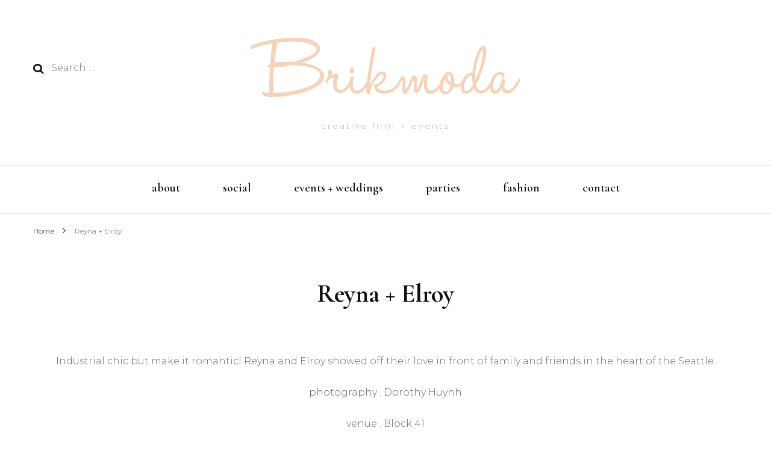

--- FILE ---
content_type: text/html; charset=UTF-8
request_url: https://brikmoda.com/reynaandelroy/
body_size: 12103
content:
    <!DOCTYPE html>
    <html lang="en-US">
    <head itemscope itemtype="http://schema.org/WebSite">
	    <meta charset="UTF-8">
    <meta name="viewport" content="width=device-width, initial-scale=1">
    <link rel="profile" href="http://gmpg.org/xfn/11">
    <title>Reyna + Elroy</title>
<meta name='robots' content='max-image-preview:large' />
	<style>img:is([sizes="auto" i], [sizes^="auto," i]) { contain-intrinsic-size: 3000px 1500px }</style>
	<link rel='dns-prefetch' href='//fonts.googleapis.com' />
<link rel="alternate" type="application/rss+xml" title=" &raquo; Feed" href="https://brikmoda.com/feed/" />
<link rel="alternate" type="application/rss+xml" title=" &raquo; Comments Feed" href="https://brikmoda.com/comments/feed/" />
<script type="text/javascript">
/* <![CDATA[ */
window._wpemojiSettings = {"baseUrl":"https:\/\/s.w.org\/images\/core\/emoji\/16.0.1\/72x72\/","ext":".png","svgUrl":"https:\/\/s.w.org\/images\/core\/emoji\/16.0.1\/svg\/","svgExt":".svg","source":{"concatemoji":"https:\/\/brikmoda.com\/wp-includes\/js\/wp-emoji-release.min.js?ver=6.8.3"}};
/*! This file is auto-generated */
!function(s,n){var o,i,e;function c(e){try{var t={supportTests:e,timestamp:(new Date).valueOf()};sessionStorage.setItem(o,JSON.stringify(t))}catch(e){}}function p(e,t,n){e.clearRect(0,0,e.canvas.width,e.canvas.height),e.fillText(t,0,0);var t=new Uint32Array(e.getImageData(0,0,e.canvas.width,e.canvas.height).data),a=(e.clearRect(0,0,e.canvas.width,e.canvas.height),e.fillText(n,0,0),new Uint32Array(e.getImageData(0,0,e.canvas.width,e.canvas.height).data));return t.every(function(e,t){return e===a[t]})}function u(e,t){e.clearRect(0,0,e.canvas.width,e.canvas.height),e.fillText(t,0,0);for(var n=e.getImageData(16,16,1,1),a=0;a<n.data.length;a++)if(0!==n.data[a])return!1;return!0}function f(e,t,n,a){switch(t){case"flag":return n(e,"\ud83c\udff3\ufe0f\u200d\u26a7\ufe0f","\ud83c\udff3\ufe0f\u200b\u26a7\ufe0f")?!1:!n(e,"\ud83c\udde8\ud83c\uddf6","\ud83c\udde8\u200b\ud83c\uddf6")&&!n(e,"\ud83c\udff4\udb40\udc67\udb40\udc62\udb40\udc65\udb40\udc6e\udb40\udc67\udb40\udc7f","\ud83c\udff4\u200b\udb40\udc67\u200b\udb40\udc62\u200b\udb40\udc65\u200b\udb40\udc6e\u200b\udb40\udc67\u200b\udb40\udc7f");case"emoji":return!a(e,"\ud83e\udedf")}return!1}function g(e,t,n,a){var r="undefined"!=typeof WorkerGlobalScope&&self instanceof WorkerGlobalScope?new OffscreenCanvas(300,150):s.createElement("canvas"),o=r.getContext("2d",{willReadFrequently:!0}),i=(o.textBaseline="top",o.font="600 32px Arial",{});return e.forEach(function(e){i[e]=t(o,e,n,a)}),i}function t(e){var t=s.createElement("script");t.src=e,t.defer=!0,s.head.appendChild(t)}"undefined"!=typeof Promise&&(o="wpEmojiSettingsSupports",i=["flag","emoji"],n.supports={everything:!0,everythingExceptFlag:!0},e=new Promise(function(e){s.addEventListener("DOMContentLoaded",e,{once:!0})}),new Promise(function(t){var n=function(){try{var e=JSON.parse(sessionStorage.getItem(o));if("object"==typeof e&&"number"==typeof e.timestamp&&(new Date).valueOf()<e.timestamp+604800&&"object"==typeof e.supportTests)return e.supportTests}catch(e){}return null}();if(!n){if("undefined"!=typeof Worker&&"undefined"!=typeof OffscreenCanvas&&"undefined"!=typeof URL&&URL.createObjectURL&&"undefined"!=typeof Blob)try{var e="postMessage("+g.toString()+"("+[JSON.stringify(i),f.toString(),p.toString(),u.toString()].join(",")+"));",a=new Blob([e],{type:"text/javascript"}),r=new Worker(URL.createObjectURL(a),{name:"wpTestEmojiSupports"});return void(r.onmessage=function(e){c(n=e.data),r.terminate(),t(n)})}catch(e){}c(n=g(i,f,p,u))}t(n)}).then(function(e){for(var t in e)n.supports[t]=e[t],n.supports.everything=n.supports.everything&&n.supports[t],"flag"!==t&&(n.supports.everythingExceptFlag=n.supports.everythingExceptFlag&&n.supports[t]);n.supports.everythingExceptFlag=n.supports.everythingExceptFlag&&!n.supports.flag,n.DOMReady=!1,n.readyCallback=function(){n.DOMReady=!0}}).then(function(){return e}).then(function(){var e;n.supports.everything||(n.readyCallback(),(e=n.source||{}).concatemoji?t(e.concatemoji):e.wpemoji&&e.twemoji&&(t(e.twemoji),t(e.wpemoji)))}))}((window,document),window._wpemojiSettings);
/* ]]> */
</script>
<style id='wp-emoji-styles-inline-css' type='text/css'>

	img.wp-smiley, img.emoji {
		display: inline !important;
		border: none !important;
		box-shadow: none !important;
		height: 1em !important;
		width: 1em !important;
		margin: 0 0.07em !important;
		vertical-align: -0.1em !important;
		background: none !important;
		padding: 0 !important;
	}
</style>
<link rel='stylesheet' id='wp-block-library-css' href='https://brikmoda.com/wp-includes/css/dist/block-library/style.min.css?ver=6.8.3' type='text/css' media='all' />
<style id='classic-theme-styles-inline-css' type='text/css'>
/*! This file is auto-generated */
.wp-block-button__link{color:#fff;background-color:#32373c;border-radius:9999px;box-shadow:none;text-decoration:none;padding:calc(.667em + 2px) calc(1.333em + 2px);font-size:1.125em}.wp-block-file__button{background:#32373c;color:#fff;text-decoration:none}
</style>
<style id='global-styles-inline-css' type='text/css'>
:root{--wp--preset--aspect-ratio--square: 1;--wp--preset--aspect-ratio--4-3: 4/3;--wp--preset--aspect-ratio--3-4: 3/4;--wp--preset--aspect-ratio--3-2: 3/2;--wp--preset--aspect-ratio--2-3: 2/3;--wp--preset--aspect-ratio--16-9: 16/9;--wp--preset--aspect-ratio--9-16: 9/16;--wp--preset--color--black: #000000;--wp--preset--color--cyan-bluish-gray: #abb8c3;--wp--preset--color--white: #ffffff;--wp--preset--color--pale-pink: #f78da7;--wp--preset--color--vivid-red: #cf2e2e;--wp--preset--color--luminous-vivid-orange: #ff6900;--wp--preset--color--luminous-vivid-amber: #fcb900;--wp--preset--color--light-green-cyan: #7bdcb5;--wp--preset--color--vivid-green-cyan: #00d084;--wp--preset--color--pale-cyan-blue: #8ed1fc;--wp--preset--color--vivid-cyan-blue: #0693e3;--wp--preset--color--vivid-purple: #9b51e0;--wp--preset--gradient--vivid-cyan-blue-to-vivid-purple: linear-gradient(135deg,rgba(6,147,227,1) 0%,rgb(155,81,224) 100%);--wp--preset--gradient--light-green-cyan-to-vivid-green-cyan: linear-gradient(135deg,rgb(122,220,180) 0%,rgb(0,208,130) 100%);--wp--preset--gradient--luminous-vivid-amber-to-luminous-vivid-orange: linear-gradient(135deg,rgba(252,185,0,1) 0%,rgba(255,105,0,1) 100%);--wp--preset--gradient--luminous-vivid-orange-to-vivid-red: linear-gradient(135deg,rgba(255,105,0,1) 0%,rgb(207,46,46) 100%);--wp--preset--gradient--very-light-gray-to-cyan-bluish-gray: linear-gradient(135deg,rgb(238,238,238) 0%,rgb(169,184,195) 100%);--wp--preset--gradient--cool-to-warm-spectrum: linear-gradient(135deg,rgb(74,234,220) 0%,rgb(151,120,209) 20%,rgb(207,42,186) 40%,rgb(238,44,130) 60%,rgb(251,105,98) 80%,rgb(254,248,76) 100%);--wp--preset--gradient--blush-light-purple: linear-gradient(135deg,rgb(255,206,236) 0%,rgb(152,150,240) 100%);--wp--preset--gradient--blush-bordeaux: linear-gradient(135deg,rgb(254,205,165) 0%,rgb(254,45,45) 50%,rgb(107,0,62) 100%);--wp--preset--gradient--luminous-dusk: linear-gradient(135deg,rgb(255,203,112) 0%,rgb(199,81,192) 50%,rgb(65,88,208) 100%);--wp--preset--gradient--pale-ocean: linear-gradient(135deg,rgb(255,245,203) 0%,rgb(182,227,212) 50%,rgb(51,167,181) 100%);--wp--preset--gradient--electric-grass: linear-gradient(135deg,rgb(202,248,128) 0%,rgb(113,206,126) 100%);--wp--preset--gradient--midnight: linear-gradient(135deg,rgb(2,3,129) 0%,rgb(40,116,252) 100%);--wp--preset--font-size--small: 13px;--wp--preset--font-size--medium: 20px;--wp--preset--font-size--large: 36px;--wp--preset--font-size--x-large: 42px;--wp--preset--spacing--20: 0.44rem;--wp--preset--spacing--30: 0.67rem;--wp--preset--spacing--40: 1rem;--wp--preset--spacing--50: 1.5rem;--wp--preset--spacing--60: 2.25rem;--wp--preset--spacing--70: 3.38rem;--wp--preset--spacing--80: 5.06rem;--wp--preset--shadow--natural: 6px 6px 9px rgba(0, 0, 0, 0.2);--wp--preset--shadow--deep: 12px 12px 50px rgba(0, 0, 0, 0.4);--wp--preset--shadow--sharp: 6px 6px 0px rgba(0, 0, 0, 0.2);--wp--preset--shadow--outlined: 6px 6px 0px -3px rgba(255, 255, 255, 1), 6px 6px rgba(0, 0, 0, 1);--wp--preset--shadow--crisp: 6px 6px 0px rgba(0, 0, 0, 1);}:where(.is-layout-flex){gap: 0.5em;}:where(.is-layout-grid){gap: 0.5em;}body .is-layout-flex{display: flex;}.is-layout-flex{flex-wrap: wrap;align-items: center;}.is-layout-flex > :is(*, div){margin: 0;}body .is-layout-grid{display: grid;}.is-layout-grid > :is(*, div){margin: 0;}:where(.wp-block-columns.is-layout-flex){gap: 2em;}:where(.wp-block-columns.is-layout-grid){gap: 2em;}:where(.wp-block-post-template.is-layout-flex){gap: 1.25em;}:where(.wp-block-post-template.is-layout-grid){gap: 1.25em;}.has-black-color{color: var(--wp--preset--color--black) !important;}.has-cyan-bluish-gray-color{color: var(--wp--preset--color--cyan-bluish-gray) !important;}.has-white-color{color: var(--wp--preset--color--white) !important;}.has-pale-pink-color{color: var(--wp--preset--color--pale-pink) !important;}.has-vivid-red-color{color: var(--wp--preset--color--vivid-red) !important;}.has-luminous-vivid-orange-color{color: var(--wp--preset--color--luminous-vivid-orange) !important;}.has-luminous-vivid-amber-color{color: var(--wp--preset--color--luminous-vivid-amber) !important;}.has-light-green-cyan-color{color: var(--wp--preset--color--light-green-cyan) !important;}.has-vivid-green-cyan-color{color: var(--wp--preset--color--vivid-green-cyan) !important;}.has-pale-cyan-blue-color{color: var(--wp--preset--color--pale-cyan-blue) !important;}.has-vivid-cyan-blue-color{color: var(--wp--preset--color--vivid-cyan-blue) !important;}.has-vivid-purple-color{color: var(--wp--preset--color--vivid-purple) !important;}.has-black-background-color{background-color: var(--wp--preset--color--black) !important;}.has-cyan-bluish-gray-background-color{background-color: var(--wp--preset--color--cyan-bluish-gray) !important;}.has-white-background-color{background-color: var(--wp--preset--color--white) !important;}.has-pale-pink-background-color{background-color: var(--wp--preset--color--pale-pink) !important;}.has-vivid-red-background-color{background-color: var(--wp--preset--color--vivid-red) !important;}.has-luminous-vivid-orange-background-color{background-color: var(--wp--preset--color--luminous-vivid-orange) !important;}.has-luminous-vivid-amber-background-color{background-color: var(--wp--preset--color--luminous-vivid-amber) !important;}.has-light-green-cyan-background-color{background-color: var(--wp--preset--color--light-green-cyan) !important;}.has-vivid-green-cyan-background-color{background-color: var(--wp--preset--color--vivid-green-cyan) !important;}.has-pale-cyan-blue-background-color{background-color: var(--wp--preset--color--pale-cyan-blue) !important;}.has-vivid-cyan-blue-background-color{background-color: var(--wp--preset--color--vivid-cyan-blue) !important;}.has-vivid-purple-background-color{background-color: var(--wp--preset--color--vivid-purple) !important;}.has-black-border-color{border-color: var(--wp--preset--color--black) !important;}.has-cyan-bluish-gray-border-color{border-color: var(--wp--preset--color--cyan-bluish-gray) !important;}.has-white-border-color{border-color: var(--wp--preset--color--white) !important;}.has-pale-pink-border-color{border-color: var(--wp--preset--color--pale-pink) !important;}.has-vivid-red-border-color{border-color: var(--wp--preset--color--vivid-red) !important;}.has-luminous-vivid-orange-border-color{border-color: var(--wp--preset--color--luminous-vivid-orange) !important;}.has-luminous-vivid-amber-border-color{border-color: var(--wp--preset--color--luminous-vivid-amber) !important;}.has-light-green-cyan-border-color{border-color: var(--wp--preset--color--light-green-cyan) !important;}.has-vivid-green-cyan-border-color{border-color: var(--wp--preset--color--vivid-green-cyan) !important;}.has-pale-cyan-blue-border-color{border-color: var(--wp--preset--color--pale-cyan-blue) !important;}.has-vivid-cyan-blue-border-color{border-color: var(--wp--preset--color--vivid-cyan-blue) !important;}.has-vivid-purple-border-color{border-color: var(--wp--preset--color--vivid-purple) !important;}.has-vivid-cyan-blue-to-vivid-purple-gradient-background{background: var(--wp--preset--gradient--vivid-cyan-blue-to-vivid-purple) !important;}.has-light-green-cyan-to-vivid-green-cyan-gradient-background{background: var(--wp--preset--gradient--light-green-cyan-to-vivid-green-cyan) !important;}.has-luminous-vivid-amber-to-luminous-vivid-orange-gradient-background{background: var(--wp--preset--gradient--luminous-vivid-amber-to-luminous-vivid-orange) !important;}.has-luminous-vivid-orange-to-vivid-red-gradient-background{background: var(--wp--preset--gradient--luminous-vivid-orange-to-vivid-red) !important;}.has-very-light-gray-to-cyan-bluish-gray-gradient-background{background: var(--wp--preset--gradient--very-light-gray-to-cyan-bluish-gray) !important;}.has-cool-to-warm-spectrum-gradient-background{background: var(--wp--preset--gradient--cool-to-warm-spectrum) !important;}.has-blush-light-purple-gradient-background{background: var(--wp--preset--gradient--blush-light-purple) !important;}.has-blush-bordeaux-gradient-background{background: var(--wp--preset--gradient--blush-bordeaux) !important;}.has-luminous-dusk-gradient-background{background: var(--wp--preset--gradient--luminous-dusk) !important;}.has-pale-ocean-gradient-background{background: var(--wp--preset--gradient--pale-ocean) !important;}.has-electric-grass-gradient-background{background: var(--wp--preset--gradient--electric-grass) !important;}.has-midnight-gradient-background{background: var(--wp--preset--gradient--midnight) !important;}.has-small-font-size{font-size: var(--wp--preset--font-size--small) !important;}.has-medium-font-size{font-size: var(--wp--preset--font-size--medium) !important;}.has-large-font-size{font-size: var(--wp--preset--font-size--large) !important;}.has-x-large-font-size{font-size: var(--wp--preset--font-size--x-large) !important;}
:where(.wp-block-post-template.is-layout-flex){gap: 1.25em;}:where(.wp-block-post-template.is-layout-grid){gap: 1.25em;}
:where(.wp-block-columns.is-layout-flex){gap: 2em;}:where(.wp-block-columns.is-layout-grid){gap: 2em;}
:root :where(.wp-block-pullquote){font-size: 1.5em;line-height: 1.6;}
</style>
<link rel='stylesheet' id='blossomthemes-instagram-feed-css' href='https://brikmoda.com/wp-content/plugins/blossomthemes-instagram-feed/public/css/blossomthemes-instagram-feed-public.css?ver=2.0.5' type='text/css' media='all' />
<link rel='stylesheet' id='magnific-popup-css' href='https://brikmoda.com/wp-content/plugins/blossomthemes-instagram-feed/public/css/magnific-popup.min.css?ver=1.0.0' type='text/css' media='all' />
<link rel='stylesheet' id='wp-components-css' href='https://brikmoda.com/wp-includes/css/dist/components/style.min.css?ver=6.8.3' type='text/css' media='all' />
<link rel='stylesheet' id='godaddy-styles-css' href='https://brikmoda.com/wp-content/mu-plugins/vendor/wpex/godaddy-launch/includes/Dependencies/GoDaddy/Styles/build/latest.css?ver=2.0.2' type='text/css' media='all' />
<link rel='stylesheet' id='owl-carousel-css' href='https://brikmoda.com/wp-content/themes/blossom-fashion/css/owl.carousel.min.css?ver=2.2.1' type='text/css' media='all' />
<link rel='stylesheet' id='animate-css' href='https://brikmoda.com/wp-content/themes/blossom-fashion/css/animate.min.css?ver=3.5.2' type='text/css' media='all' />
<link rel='stylesheet' id='blossom-fashion-google-fonts-css' href='https://fonts.googleapis.com/css?family=Montserrat%3A100%2C200%2C300%2Cregular%2C500%2C600%2C700%2C800%2C900%2C100italic%2C200italic%2C300italic%2Citalic%2C500italic%2C600italic%2C700italic%2C800italic%2C900italic%7CCormorant+Garamond%3A300%2Cregular%2C500%2C600%2C700%2C300italic%2Citalic%2C500italic%2C600italic%2C700italic%7CRufina%3Aregular' type='text/css' media='all' />
<link rel='stylesheet' id='blossom-fashion-style-css' href='https://brikmoda.com/wp-content/themes/blossom-fashion/style.css?ver=1.4.5' type='text/css' media='all' />
<style id='blossom-fashion-style-inline-css' type='text/css'>

     
    .content-newsletter .blossomthemes-email-newsletter-wrapper.bg-img:after,
    .widget_blossomthemes_email_newsletter_widget .blossomthemes-email-newsletter-wrapper:after{
        background: rgba(241, 211, 211, 0.8);
    }
    
    /*Typography*/

    body,
    button,
    input,
    select,
    optgroup,
    textarea{
        font-family : Montserrat;
        font-size   : 16px;        
    }
    
    .site-title{
        font-size   : 120px;
        font-family : Rufina;
        font-weight : 400;
        font-style  : normal;
    }
    
    /*Color Scheme*/
    a,
    .site-header .social-networks li a:hover,
    .site-title a:hover,
    .banner .text-holder .cat-links a:hover,
	.shop-section .shop-slider .item h3 a:hover,
	#primary .post .entry-header .cat-links a:hover,
	#primary .post .entry-header .entry-meta a:hover,
	#primary .post .entry-footer .social-networks li a:hover,
	.widget ul li a:hover,
	.widget_bttk_author_bio .author-bio-socicons ul li a:hover,
	.widget_bttk_popular_post ul li .entry-header .entry-title a:hover,
	.widget_bttk_pro_recent_post ul li .entry-header .entry-title a:hover,
	.widget_bttk_popular_post ul li .entry-header .entry-meta a:hover,
	.widget_bttk_pro_recent_post ul li .entry-header .entry-meta a:hover,
	.bottom-shop-section .bottom-shop-slider .item .product-category a:hover,
	.bottom-shop-section .bottom-shop-slider .item h3 a:hover,
	.instagram-section .header .title a:hover,
	.site-footer .widget ul li a:hover,
	.site-footer .widget_bttk_popular_post ul li .entry-header .entry-title a:hover,
	.site-footer .widget_bttk_pro_recent_post ul li .entry-header .entry-title a:hover,
	.single .single-header .site-title:hover,
	.single .single-header .right .social-share .social-networks li a:hover,
	.comments-area .comment-body .fn a:hover,
	.comments-area .comment-body .comment-metadata a:hover,
	.page-template-contact .contact-details .contact-info-holder .col .icon-holder,
	.page-template-contact .contact-details .contact-info-holder .col .text-holder h3 a:hover,
	.page-template-contact .contact-details .contact-info-holder .col .social-networks li a:hover,
    #secondary .widget_bttk_description_widget .social-profile li a:hover,
    #secondary .widget_bttk_contact_social_links .social-networks li a:hover,
    .site-footer .widget_bttk_contact_social_links .social-networks li a:hover,
    .site-footer .widget_bttk_description_widget .social-profile li a:hover,
    .portfolio-sorting .button:hover,
    .portfolio-sorting .button.is-checked,
    .portfolio-item .portfolio-cat a:hover,
    .entry-header .portfolio-cat a:hover,
    .single-blossom-portfolio .post-navigation .nav-previous a:hover,
	.single-blossom-portfolio .post-navigation .nav-next a:hover, 
	.entry-content a:hover,
	.entry-summary a:hover,
	.page-content a:hover,
	.comment-content a:hover,
	.widget .textwidget a:hover{
		color: #f1d3d3;
	}

	.site-header .tools .cart .number,
	.shop-section .header .title:after,
	.header-two .header-t,
	.header-six .header-t,
	.header-eight .header-t,
	.shop-section .shop-slider .item .product-image .btn-add-to-cart:hover,
	.widget .widget-title:before,
	.widget .widget-title:after,
	.widget_calendar caption,
	.widget_bttk_popular_post .style-two li:after,
	.widget_bttk_popular_post .style-three li:after,
	.widget_bttk_pro_recent_post .style-two li:after,
	.widget_bttk_pro_recent_post .style-three li:after,
	.instagram-section .header .title:before,
	.instagram-section .header .title:after,
	#primary .post .entry-content .pull-left:after,
	#primary .page .entry-content .pull-left:after,
	#primary .post .entry-content .pull-right:after,
	#primary .page .entry-content .pull-right:after,
	.page-template-contact .contact-details .contact-info-holder h2:after,
    .widget_bttk_image_text_widget ul li .btn-readmore:hover,
    #secondary .widget_bttk_icon_text_widget .text-holder .btn-readmore:hover,
    #secondary .widget_blossomtheme_companion_cta_widget .btn-cta:hover,
    #secondary .widget_blossomtheme_featured_page_widget .text-holder .btn-readmore:hover, 
    .widget_tag_cloud .tagcloud a:hover,
    .single #primary .post .entry-footer .tags a:hover,
 	#primary .post .entry-footer .tags a:hover,
 	.error-holder .text-holder .btn-home:hover,
 	.site-footer .widget_tag_cloud .tagcloud a:hover,
 	.site-footer .widget_bttk_author_bio .text-holder .readmore:hover,
 	.main-navigation ul li:after,
 	#primary .post .btn-readmore:hover,
 	.widget_bttk_author_bio .text-holder .readmore:hover,
 	.widget_bttk_image_text_widget ul li .btn-readmore:hover,
	 .widget_tag_cloud .tagcloud a:hover, 
	 .instagram-section .profile-link::before, 
	 .instagram-section .profile-link::after,	 
	 .widget_calendar table tbody td a{
		background: #f1d3d3;
	}
    
    .banner .text-holder .cat-links a,
	#primary .post .entry-header .cat-links a,
	.widget_bttk_popular_post .style-two li .entry-header .cat-links a,
	.widget_bttk_pro_recent_post .style-two li .entry-header .cat-links a,
	.widget_bttk_popular_post .style-three li .entry-header .cat-links a,
	.widget_bttk_pro_recent_post .style-three li .entry-header .cat-links a,
	.page-header span,
	.page-template-contact .top-section .section-header span,
    .portfolio-item .portfolio-cat a,
    .entry-header .portfolio-cat a{
		border-bottom-color: #f1d3d3;
	}

	.banner .text-holder .title a,
	.header-four .main-navigation ul li a,
	.header-four .main-navigation ul ul li a,
	#primary .post .entry-header .entry-title a,
    .portfolio-item .portfolio-img-title a{
		background-image: linear-gradient(180deg, transparent 96%, #f1d3d3 0);
	}

	.widget_bttk_social_links ul li a:hover{
		border-color: #f1d3d3;
	}

	button:hover,
	input[type="button"]:hover,
	input[type="reset"]:hover,
	input[type="submit"]:hover{
		background: #f1d3d3;
		border-color: #f1d3d3;
	}

	#primary .post .btn-readmore:hover{
		background: #f1d3d3;
	}

	@media only screen and (min-width: 1025px){
		.main-navigation ul li:after{
			background: #f1d3d3;
		}
	}

    @media screen and (max-width: 1024px) {
        #toggle-button, 
        .main-navigation ul, 
        .site-header .nav-holder .form-holder .search-form input[type="search"] {
            font-family: Cormorant Garamond;
        }
	}
	
	@media only screen and (max-width:1024px) {
		.mobile-menu ul li a {
			background-image : linear-gradient(180deg, transparent 93%, #f1d3d3 ); 
	   }
	}
    
    /*Typography*/

	.main-navigation ul,
	.banner .text-holder .title,
	.top-section .newsletter .blossomthemes-email-newsletter-wrapper .text-holder h3,
	.shop-section .header .title,
	#primary .post .entry-header .entry-title,
	#primary .post .post-shope-holder .header .title,
	.widget_bttk_author_bio .title-holder,
	.widget_bttk_popular_post ul li .entry-header .entry-title,
	.widget_bttk_pro_recent_post ul li .entry-header .entry-title,
	.widget-area .widget_blossomthemes_email_newsletter_widget .text-holder h3,
	.bottom-shop-section .bottom-shop-slider .item h3,
	.page-title,
	#primary .post .entry-content blockquote,
	#primary .page .entry-content blockquote,
	#primary .post .entry-content .dropcap,
	#primary .page .entry-content .dropcap,
	#primary .post .entry-content .pull-left,
	#primary .page .entry-content .pull-left,
	#primary .post .entry-content .pull-right,
	#primary .page .entry-content .pull-right,
	#primary .post .entry-content h1, 
    #primary .page .entry-content h1, 
    #primary .post .entry-content h2, 
    #primary .page .entry-content h2, 
    #primary .post .entry-content h3, 
    #primary .page .entry-content h3, 
    #primary .post .entry-content h4, 
    #primary .page .entry-content h4, 
    #primary .post .entry-content h5, 
    #primary .page .entry-content h5, 
    #primary .post .entry-content h6, 
    #primary .page .entry-content h6
	.author-section .text-holder .title,
	.single .newsletter .blossomthemes-email-newsletter-wrapper .text-holder h3,
	.related-posts .title, .popular-posts .title,
	.comments-area .comments-title,
	.comments-area .comment-reply-title,
	.single .single-header .title-holder .post-title,
    .portfolio-text-holder .portfolio-img-title,
    .portfolio-holder .entry-header .entry-title,
    .related-portfolio-title, 
    .related-portfolio-title, .search .top-section .search-form input[type="search"], 
    .archive #primary .post-count, .search #primary .post-count, 
    .archive #primary .post .entry-header .entry-title, .archive #primary .blossom-portfolio .entry-title, .search #primary .search-post .entry-header .entry-title, 
    .widget_bttk_posts_category_slider_widget .carousel-title .title, 
    .archive.author .top-section .text-holder .author-title, 
    .search #primary .page .entry-header .entry-title, 
    .error-holder .text-holder h2, 
    .error-holder .recent-posts .title, 
    .error-holder .recent-posts .post .entry-header .entry-title, 
    .site-footer .widget_blossomthemes_email_newsletter_widget .text-holder h3{
		font-family: Cormorant Garamond;
	}
</style>
<script type="text/javascript" src="https://brikmoda.com/wp-includes/js/jquery/jquery.min.js?ver=3.7.1" id="jquery-core-js"></script>
<script type="text/javascript" src="https://brikmoda.com/wp-includes/js/jquery/jquery-migrate.min.js?ver=3.4.1" id="jquery-migrate-js"></script>
<link rel="https://api.w.org/" href="https://brikmoda.com/wp-json/" /><link rel="alternate" title="JSON" type="application/json" href="https://brikmoda.com/wp-json/wp/v2/pages/417" /><link rel="EditURI" type="application/rsd+xml" title="RSD" href="https://brikmoda.com/xmlrpc.php?rsd" />
<meta name="generator" content="WordPress 6.8.3" />
<link rel="canonical" href="https://brikmoda.com/reynaandelroy/" />
<link rel='shortlink' href='https://brikmoda.com/?p=417' />
<link rel="alternate" title="oEmbed (JSON)" type="application/json+oembed" href="https://brikmoda.com/wp-json/oembed/1.0/embed?url=https%3A%2F%2Fbrikmoda.com%2Freynaandelroy%2F" />
<link rel="alternate" title="oEmbed (XML)" type="text/xml+oembed" href="https://brikmoda.com/wp-json/oembed/1.0/embed?url=https%3A%2F%2Fbrikmoda.com%2Freynaandelroy%2F&#038;format=xml" />
<style type="text/css">.recentcomments a{display:inline !important;padding:0 !important;margin:0 !important;}</style></head>

<body class="wp-singular page-template-default page page-id-417 wp-custom-logo wp-theme-blossom-fashion underline full-width" itemscope itemtype="http://schema.org/WebPage">

    <div id="page" class="site"><a aria-label="skip to content" class="skip-link" href="#content">Skip to Content</a>
        <header class="site-header" itemscope itemtype="http://schema.org/WPHeader" itemscope itemtype="http://schema.org/WPHeader">
		<div class="header-holder">
			<div class="header-t">
				<div class="container">
					<div class="row">
						<div class="col">
							<form role="search" method="get" class="search-form" action="https://brikmoda.com/">
				<label>
					<span class="screen-reader-text">Search for:</span>
					<input type="search" class="search-field" placeholder="Search &hellip;" value="" name="s" />
				</label>
				<input type="submit" class="search-submit" value="Search" />
			</form>						</div>
						<div class="col">
							<div class="text-logo" itemscope itemtype="http://schema.org/Organization">
								<a href="https://brikmoda.com/" class="custom-logo-link" rel="home"><img width="789" height="212" src="https://brikmoda.com/wp-content/uploads/2021/02/cropped-bRiKModaLogo-1.jpg" class="custom-logo" alt="" decoding="async" fetchpriority="high" srcset="https://brikmoda.com/wp-content/uploads/2021/02/cropped-bRiKModaLogo-1.jpg 789w, https://brikmoda.com/wp-content/uploads/2021/02/cropped-bRiKModaLogo-1-300x81.jpg 300w, https://brikmoda.com/wp-content/uploads/2021/02/cropped-bRiKModaLogo-1-768x206.jpg 768w" sizes="(max-width: 789px) 100vw, 789px" /></a>
                                    <div class="site-title-wrap">
                                                                             <p class="site-title" itemprop="name"><a href="https://brikmoda.com/" rel="home" itemprop="url"></a></p>
                                                                            <p class="site-description">creative firm + events</p>
                                                                        </div>                                    
							</div>
						</div>
						<div class="col">
							<div class="tools">
															</div>
						</div>
					</div>
				</div>
			</div>
		</div>
		<div class="nav-holder">
			<div class="container">
				<div class="overlay"></div>
    			<button aria-label="primary menu toggle" id="toggle-button" data-toggle-target=".main-menu-modal" data-toggle-body-class="showing-main-menu-modal" aria-expanded="false" data-set-focus=".close-main-nav-toggle">
    				<span></span>
    			</button>
				<nav id="site-navigation" class="main-navigation" itemscope itemtype="http://schema.org/SiteNavigationElement">
                    <div class="primary-menu-list main-menu-modal cover-modal" data-modal-target-string=".main-menu-modal">
                        <button class="btn-close-menu close-main-nav-toggle" data-toggle-target=".main-menu-modal" data-toggle-body-class="showing-main-menu-modal" aria-expanded="false" data-set-focus=".main-menu-modal"><span></span></button>
                        <div class="mobile-menu" aria-label="Mobile">
                			<div class="menu-main-container"><ul id="primary-menu" class="main-menu-modal"><li id="menu-item-40" class="menu-item menu-item-type-post_type menu-item-object-page menu-item-40"><a href="https://brikmoda.com/about-2/">about</a></li>
<li id="menu-item-41" class="menu-item menu-item-type-post_type menu-item-object-page menu-item-41"><a href="https://brikmoda.com/social/">social</a></li>
<li id="menu-item-42" class="menu-item menu-item-type-post_type menu-item-object-page menu-item-42"><a href="https://brikmoda.com/events/">events + weddings</a></li>
<li id="menu-item-43" class="menu-item menu-item-type-post_type menu-item-object-page menu-item-43"><a href="https://brikmoda.com/party/">parties</a></li>
<li id="menu-item-44" class="menu-item menu-item-type-post_type menu-item-object-page menu-item-44"><a href="https://brikmoda.com/fashion/">fashion</a></li>
<li id="menu-item-53" class="menu-item menu-item-type-post_type menu-item-object-page menu-item-53"><a href="https://brikmoda.com/contact-2/">contact</a></li>
</ul></div>                        </div>
                    </div>
        		</nav><!-- #site-navigation -->
                <div class="tools">
					<div class="form-section">
						<button aria-label="search toggle" id="btn-search" data-toggle-target=".search-modal" data-toggle-body-class="showing-search-modal" data-set-focus=".search-modal .search-field" aria-expanded="false"><i class="fa fa-search"></i></button>
                        <div class="form-holder search-modal cover-modal" data-modal-target-string=".search-modal">
                            <div class="header-search-inner-wrap">
                                <form role="search" method="get" class="search-form" action="https://brikmoda.com/">
				<label>
					<span class="screen-reader-text">Search for:</span>
					<input type="search" class="search-field" placeholder="Search &hellip;" value="" name="s" />
				</label>
				<input type="submit" class="search-submit" value="Search" />
			</form>                                <button class="btn-close-form" data-toggle-target=".search-modal" data-toggle-body-class="showing-search-modal" data-set-focus=".search-modal .search-field" aria-expanded="false">
                                    <span></span>
                                </button><!-- .search-toggle -->
                            </div>
                        </div>
					</div>
                    					
				</div>
			</div>
		</div>
	</header>
            <div class="top-bar">
    		<div class="container">
            <div class="breadcrumb-wrapper">
                <div id="crumbs" itemscope itemtype="http://schema.org/BreadcrumbList"> 
                    <span itemprop="itemListElement" itemscope itemtype="http://schema.org/ListItem">
                        <a itemprop="item" href="https://brikmoda.com"><span itemprop="name">Home</span></a>
                        <meta itemprop="position" content="1" />
                        <span class="separator"><span class="separator"><i class="fa fa-angle-right"></i></span></span>
                    </span><span class="current" itemprop="itemListElement" itemscope itemtype="http://schema.org/ListItem"><a itemprop="item" href="https://brikmoda.com/reynaandelroy/"><span itemprop="name">Reyna + Elroy</span></a><meta itemprop="position" content="2" /></span></div></div><!-- .breadcrumb-wrapper -->    		</div>
    	</div>   
        <div id="content" class="site-content">    <div class="container">
            <div class="page-header">
			<h1 class="page-title">Reyna + Elroy</h1>		</div>
        <div class="row">
	<div id="primary" class="content-area">
		<main id="main" class="site-main">

			
<article id="post-417" class="post-417 page type-page status-publish hentry">

	<div class="post-thumbnail"></div>    <div class="entry-content" itemprop="text">
		
<p class="has-text-align-center">Industrial chic but make it romantic!  Reyna and Elroy showed off their love in front of family and friends in the heart of the Seattle. </p>



<p class="has-text-align-center">photography . Dorothy Huynh</p>



<p class="has-text-align-center">venue . Block 41</p>



<p class="has-text-align-center">florals . Urszula Musiol </p>



<p class="has-text-align-center">cake . Delicately Sweet Confections</p>



<figure class="wp-block-image size-large is-resized"><img decoding="async" src="https://brikmoda.com/wp-content/uploads/2021/04/REYNAELROY_WEDDING-198-1.jpg" alt="" class="wp-image-420" width="1450" height="2176" srcset="https://brikmoda.com/wp-content/uploads/2021/04/REYNAELROY_WEDDING-198-1.jpg 640w, https://brikmoda.com/wp-content/uploads/2021/04/REYNAELROY_WEDDING-198-1-200x300.jpg 200w, https://brikmoda.com/wp-content/uploads/2021/04/REYNAELROY_WEDDING-198-1-40x60.jpg 40w" sizes="(max-width: 1450px) 100vw, 1450px" /></figure>



<figure class="wp-block-gallery columns-3 is-cropped wp-block-gallery-1 is-layout-flex wp-block-gallery-is-layout-flex"><ul class="blocks-gallery-grid"><li class="blocks-gallery-item"><figure><img decoding="async" width="640" height="427" src="https://brikmoda.com/wp-content/uploads/2021/04/REYNAELROY_WEDDING-240.jpg" alt="" data-id="423" data-full-url="https://brikmoda.com/wp-content/uploads/2021/04/REYNAELROY_WEDDING-240.jpg" data-link="https://brikmoda.com/?attachment_id=423" class="wp-image-423" srcset="https://brikmoda.com/wp-content/uploads/2021/04/REYNAELROY_WEDDING-240.jpg 640w, https://brikmoda.com/wp-content/uploads/2021/04/REYNAELROY_WEDDING-240-300x200.jpg 300w, https://brikmoda.com/wp-content/uploads/2021/04/REYNAELROY_WEDDING-240-90x60.jpg 90w" sizes="(max-width: 640px) 100vw, 640px" /></figure></li><li class="blocks-gallery-item"><figure><img decoding="async" width="640" height="960" src="https://brikmoda.com/wp-content/uploads/2021/04/REYNAELROY_WEDDING-239.jpg" alt="" data-id="422" data-full-url="https://brikmoda.com/wp-content/uploads/2021/04/REYNAELROY_WEDDING-239.jpg" data-link="https://brikmoda.com/?attachment_id=422" class="wp-image-422" srcset="https://brikmoda.com/wp-content/uploads/2021/04/REYNAELROY_WEDDING-239.jpg 640w, https://brikmoda.com/wp-content/uploads/2021/04/REYNAELROY_WEDDING-239-200x300.jpg 200w, https://brikmoda.com/wp-content/uploads/2021/04/REYNAELROY_WEDDING-239-40x60.jpg 40w" sizes="(max-width: 640px) 100vw, 640px" /></figure></li><li class="blocks-gallery-item"><figure><img loading="lazy" decoding="async" width="640" height="960" src="https://brikmoda.com/wp-content/uploads/2021/04/REYNAELROY_WEDDING-237.jpg" alt="" data-id="421" data-full-url="https://brikmoda.com/wp-content/uploads/2021/04/REYNAELROY_WEDDING-237.jpg" data-link="https://brikmoda.com/?attachment_id=421" class="wp-image-421" srcset="https://brikmoda.com/wp-content/uploads/2021/04/REYNAELROY_WEDDING-237.jpg 640w, https://brikmoda.com/wp-content/uploads/2021/04/REYNAELROY_WEDDING-237-200x300.jpg 200w, https://brikmoda.com/wp-content/uploads/2021/04/REYNAELROY_WEDDING-237-40x60.jpg 40w" sizes="auto, (max-width: 640px) 100vw, 640px" /></figure></li><li class="blocks-gallery-item"><figure><img loading="lazy" decoding="async" width="640" height="960" src="https://brikmoda.com/wp-content/uploads/2021/04/REYNAELROY_WEDDING-647.jpg" alt="" data-id="433" data-full-url="https://brikmoda.com/wp-content/uploads/2021/04/REYNAELROY_WEDDING-647.jpg" data-link="https://brikmoda.com/?attachment_id=433" class="wp-image-433" srcset="https://brikmoda.com/wp-content/uploads/2021/04/REYNAELROY_WEDDING-647.jpg 640w, https://brikmoda.com/wp-content/uploads/2021/04/REYNAELROY_WEDDING-647-200x300.jpg 200w, https://brikmoda.com/wp-content/uploads/2021/04/REYNAELROY_WEDDING-647-40x60.jpg 40w" sizes="auto, (max-width: 640px) 100vw, 640px" /></figure></li></ul></figure>



<figure class="wp-block-gallery aligncenter columns-2 is-cropped wp-block-gallery-2 is-layout-flex wp-block-gallery-is-layout-flex"><ul class="blocks-gallery-grid"><li class="blocks-gallery-item"><figure><img loading="lazy" decoding="async" width="640" height="960" src="https://brikmoda.com/wp-content/uploads/2021/04/REYNAELROY_WEDDING-024-1.jpg" alt="" data-id="517" data-full-url="https://brikmoda.com/wp-content/uploads/2021/04/REYNAELROY_WEDDING-024-1.jpg" data-link="https://brikmoda.com/reynaandelroy/reynaelroy_wedding-024-2/" class="wp-image-517" srcset="https://brikmoda.com/wp-content/uploads/2021/04/REYNAELROY_WEDDING-024-1.jpg 640w, https://brikmoda.com/wp-content/uploads/2021/04/REYNAELROY_WEDDING-024-1-200x300.jpg 200w, https://brikmoda.com/wp-content/uploads/2021/04/REYNAELROY_WEDDING-024-1-40x60.jpg 40w" sizes="auto, (max-width: 640px) 100vw, 640px" /></figure></li><li class="blocks-gallery-item"><figure><img loading="lazy" decoding="async" width="640" height="960" src="https://brikmoda.com/wp-content/uploads/2021/04/REYNAELROY_WEDDING-274.jpg" alt="" data-id="429" data-full-url="https://brikmoda.com/wp-content/uploads/2021/04/REYNAELROY_WEDDING-274.jpg" data-link="https://brikmoda.com/reynaandelroy/reynaelroy_wedding-274/" class="wp-image-429" srcset="https://brikmoda.com/wp-content/uploads/2021/04/REYNAELROY_WEDDING-274.jpg 640w, https://brikmoda.com/wp-content/uploads/2021/04/REYNAELROY_WEDDING-274-200x300.jpg 200w, https://brikmoda.com/wp-content/uploads/2021/04/REYNAELROY_WEDDING-274-40x60.jpg 40w" sizes="auto, (max-width: 640px) 100vw, 640px" /></figure></li><li class="blocks-gallery-item"><figure><img loading="lazy" decoding="async" width="640" height="960" src="https://brikmoda.com/wp-content/uploads/2021/04/REYNAELROY_WEDDING-273.jpg" alt="" data-id="428" data-full-url="https://brikmoda.com/wp-content/uploads/2021/04/REYNAELROY_WEDDING-273.jpg" data-link="https://brikmoda.com/reynaandelroy/reynaelroy_wedding-273/" class="wp-image-428" srcset="https://brikmoda.com/wp-content/uploads/2021/04/REYNAELROY_WEDDING-273.jpg 640w, https://brikmoda.com/wp-content/uploads/2021/04/REYNAELROY_WEDDING-273-200x300.jpg 200w, https://brikmoda.com/wp-content/uploads/2021/04/REYNAELROY_WEDDING-273-40x60.jpg 40w" sizes="auto, (max-width: 640px) 100vw, 640px" /></figure></li><li class="blocks-gallery-item"><figure><img loading="lazy" decoding="async" width="640" height="960" src="https://brikmoda.com/wp-content/uploads/2021/04/REYNAELROY_WEDDING-275.jpg" alt="" data-id="430" data-full-url="https://brikmoda.com/wp-content/uploads/2021/04/REYNAELROY_WEDDING-275.jpg" data-link="https://brikmoda.com/reynaandelroy/reynaelroy_wedding-275/" class="wp-image-430" srcset="https://brikmoda.com/wp-content/uploads/2021/04/REYNAELROY_WEDDING-275.jpg 640w, https://brikmoda.com/wp-content/uploads/2021/04/REYNAELROY_WEDDING-275-200x300.jpg 200w, https://brikmoda.com/wp-content/uploads/2021/04/REYNAELROY_WEDDING-275-40x60.jpg 40w" sizes="auto, (max-width: 640px) 100vw, 640px" /></figure></li><li class="blocks-gallery-item"><figure><img loading="lazy" decoding="async" width="640" height="960" src="https://brikmoda.com/wp-content/uploads/2021/04/REYNAELROY_WEDDING-264.jpg" alt="" data-id="431" data-full-url="https://brikmoda.com/wp-content/uploads/2021/04/REYNAELROY_WEDDING-264.jpg" data-link="https://brikmoda.com/reynaandelroy/reynaelroy_wedding-264/" class="wp-image-431" srcset="https://brikmoda.com/wp-content/uploads/2021/04/REYNAELROY_WEDDING-264.jpg 640w, https://brikmoda.com/wp-content/uploads/2021/04/REYNAELROY_WEDDING-264-200x300.jpg 200w, https://brikmoda.com/wp-content/uploads/2021/04/REYNAELROY_WEDDING-264-40x60.jpg 40w" sizes="auto, (max-width: 640px) 100vw, 640px" /></figure></li></ul></figure>



<figure class="wp-block-image size-large is-resized"><img loading="lazy" decoding="async" src="https://brikmoda.com/wp-content/uploads/2021/04/REYNAELROY_WEDDING-065.jpg" alt="" class="wp-image-494" width="1448" height="967" srcset="https://brikmoda.com/wp-content/uploads/2021/04/REYNAELROY_WEDDING-065.jpg 640w, https://brikmoda.com/wp-content/uploads/2021/04/REYNAELROY_WEDDING-065-300x200.jpg 300w, https://brikmoda.com/wp-content/uploads/2021/04/REYNAELROY_WEDDING-065-90x60.jpg 90w" sizes="auto, (max-width: 1448px) 100vw, 1448px" /></figure>



<figure class="wp-block-gallery columns-2 is-cropped wp-block-gallery-3 is-layout-flex wp-block-gallery-is-layout-flex"><ul class="blocks-gallery-grid"><li class="blocks-gallery-item"><figure><img loading="lazy" decoding="async" width="640" height="960" src="https://brikmoda.com/wp-content/uploads/2021/04/REYNAELROY_WEDDING-043.jpg" alt="" data-id="473" data-full-url="https://brikmoda.com/wp-content/uploads/2021/04/REYNAELROY_WEDDING-043.jpg" data-link="https://brikmoda.com/?attachment_id=473" class="wp-image-473" srcset="https://brikmoda.com/wp-content/uploads/2021/04/REYNAELROY_WEDDING-043.jpg 640w, https://brikmoda.com/wp-content/uploads/2021/04/REYNAELROY_WEDDING-043-200x300.jpg 200w, https://brikmoda.com/wp-content/uploads/2021/04/REYNAELROY_WEDDING-043-40x60.jpg 40w" sizes="auto, (max-width: 640px) 100vw, 640px" /></figure></li><li class="blocks-gallery-item"><figure><img loading="lazy" decoding="async" width="640" height="960" src="https://brikmoda.com/wp-content/uploads/2021/04/REYNAELROY_WEDDING-044.jpg" alt="" data-id="474" data-full-url="https://brikmoda.com/wp-content/uploads/2021/04/REYNAELROY_WEDDING-044.jpg" data-link="https://brikmoda.com/?attachment_id=474" class="wp-image-474" srcset="https://brikmoda.com/wp-content/uploads/2021/04/REYNAELROY_WEDDING-044.jpg 640w, https://brikmoda.com/wp-content/uploads/2021/04/REYNAELROY_WEDDING-044-200x300.jpg 200w, https://brikmoda.com/wp-content/uploads/2021/04/REYNAELROY_WEDDING-044-40x60.jpg 40w" sizes="auto, (max-width: 640px) 100vw, 640px" /></figure></li><li class="blocks-gallery-item"><figure><img loading="lazy" decoding="async" width="640" height="960" src="https://brikmoda.com/wp-content/uploads/2021/04/REYNAELROY_WEDDING-046.jpg" alt="" data-id="475" data-full-url="https://brikmoda.com/wp-content/uploads/2021/04/REYNAELROY_WEDDING-046.jpg" data-link="https://brikmoda.com/?attachment_id=475" class="wp-image-475" srcset="https://brikmoda.com/wp-content/uploads/2021/04/REYNAELROY_WEDDING-046.jpg 640w, https://brikmoda.com/wp-content/uploads/2021/04/REYNAELROY_WEDDING-046-200x300.jpg 200w, https://brikmoda.com/wp-content/uploads/2021/04/REYNAELROY_WEDDING-046-40x60.jpg 40w" sizes="auto, (max-width: 640px) 100vw, 640px" /></figure></li><li class="blocks-gallery-item"><figure><img loading="lazy" decoding="async" width="640" height="960" src="https://brikmoda.com/wp-content/uploads/2021/04/REYNAELROY_WEDDING-047.jpg" alt="" data-id="476" data-full-url="https://brikmoda.com/wp-content/uploads/2021/04/REYNAELROY_WEDDING-047.jpg" data-link="https://brikmoda.com/?attachment_id=476" class="wp-image-476" srcset="https://brikmoda.com/wp-content/uploads/2021/04/REYNAELROY_WEDDING-047.jpg 640w, https://brikmoda.com/wp-content/uploads/2021/04/REYNAELROY_WEDDING-047-200x300.jpg 200w, https://brikmoda.com/wp-content/uploads/2021/04/REYNAELROY_WEDDING-047-40x60.jpg 40w" sizes="auto, (max-width: 640px) 100vw, 640px" /></figure></li></ul></figure>



<figure class="wp-block-image size-large is-resized"><img loading="lazy" decoding="async" src="https://brikmoda.com/wp-content/uploads/2021/04/REYNAELROY_WEDDING-052.jpg" alt="" class="wp-image-481" width="1448" height="967" srcset="https://brikmoda.com/wp-content/uploads/2021/04/REYNAELROY_WEDDING-052.jpg 640w, https://brikmoda.com/wp-content/uploads/2021/04/REYNAELROY_WEDDING-052-300x200.jpg 300w, https://brikmoda.com/wp-content/uploads/2021/04/REYNAELROY_WEDDING-052-90x60.jpg 90w" sizes="auto, (max-width: 1448px) 100vw, 1448px" /></figure>



<figure class="wp-block-image size-large is-resized"><img loading="lazy" decoding="async" src="https://brikmoda.com/wp-content/uploads/2021/04/REYNAELROY_WEDDING-048.jpg" alt="" class="wp-image-477" width="1450" height="2176" srcset="https://brikmoda.com/wp-content/uploads/2021/04/REYNAELROY_WEDDING-048.jpg 640w, https://brikmoda.com/wp-content/uploads/2021/04/REYNAELROY_WEDDING-048-200x300.jpg 200w, https://brikmoda.com/wp-content/uploads/2021/04/REYNAELROY_WEDDING-048-40x60.jpg 40w" sizes="auto, (max-width: 1450px) 100vw, 1450px" /></figure>



<figure class="wp-block-image size-large is-resized"><img loading="lazy" decoding="async" src="https://brikmoda.com/wp-content/uploads/2021/04/REYNAELROY_WEDDING-060.jpg" alt="" class="wp-image-489" width="1448" height="967" srcset="https://brikmoda.com/wp-content/uploads/2021/04/REYNAELROY_WEDDING-060.jpg 640w, https://brikmoda.com/wp-content/uploads/2021/04/REYNAELROY_WEDDING-060-300x200.jpg 300w, https://brikmoda.com/wp-content/uploads/2021/04/REYNAELROY_WEDDING-060-90x60.jpg 90w" sizes="auto, (max-width: 1448px) 100vw, 1448px" /></figure>



<figure class="wp-block-gallery aligncenter columns-2 is-cropped wp-block-gallery-4 is-layout-flex wp-block-gallery-is-layout-flex"><ul class="blocks-gallery-grid"><li class="blocks-gallery-item"><figure><img loading="lazy" decoding="async" width="640" height="960" src="https://brikmoda.com/wp-content/uploads/2021/04/REYNAELROY_WEDDING-059.jpg" alt="" data-id="488" data-full-url="https://brikmoda.com/wp-content/uploads/2021/04/REYNAELROY_WEDDING-059.jpg" data-link="https://brikmoda.com/?attachment_id=488" class="wp-image-488" srcset="https://brikmoda.com/wp-content/uploads/2021/04/REYNAELROY_WEDDING-059.jpg 640w, https://brikmoda.com/wp-content/uploads/2021/04/REYNAELROY_WEDDING-059-200x300.jpg 200w, https://brikmoda.com/wp-content/uploads/2021/04/REYNAELROY_WEDDING-059-40x60.jpg 40w" sizes="auto, (max-width: 640px) 100vw, 640px" /></figure></li><li class="blocks-gallery-item"><figure><img loading="lazy" decoding="async" width="640" height="960" src="https://brikmoda.com/wp-content/uploads/2021/04/REYNAELROY_WEDDING-057.jpg" alt="" data-id="486" data-full-url="https://brikmoda.com/wp-content/uploads/2021/04/REYNAELROY_WEDDING-057.jpg" data-link="https://brikmoda.com/?attachment_id=486" class="wp-image-486" srcset="https://brikmoda.com/wp-content/uploads/2021/04/REYNAELROY_WEDDING-057.jpg 640w, https://brikmoda.com/wp-content/uploads/2021/04/REYNAELROY_WEDDING-057-200x300.jpg 200w, https://brikmoda.com/wp-content/uploads/2021/04/REYNAELROY_WEDDING-057-40x60.jpg 40w" sizes="auto, (max-width: 640px) 100vw, 640px" /></figure></li><li class="blocks-gallery-item"><figure><img loading="lazy" decoding="async" width="640" height="427" src="https://brikmoda.com/wp-content/uploads/2021/04/REYNAELROY_WEDDING-058.jpg" alt="" data-id="487" data-full-url="https://brikmoda.com/wp-content/uploads/2021/04/REYNAELROY_WEDDING-058.jpg" data-link="https://brikmoda.com/?attachment_id=487" class="wp-image-487" srcset="https://brikmoda.com/wp-content/uploads/2021/04/REYNAELROY_WEDDING-058.jpg 640w, https://brikmoda.com/wp-content/uploads/2021/04/REYNAELROY_WEDDING-058-300x200.jpg 300w, https://brikmoda.com/wp-content/uploads/2021/04/REYNAELROY_WEDDING-058-90x60.jpg 90w" sizes="auto, (max-width: 640px) 100vw, 640px" /></figure></li></ul></figure>



<figure class="wp-block-image size-large is-resized"><img loading="lazy" decoding="async" src="https://brikmoda.com/wp-content/uploads/2021/04/REYNAELROY_WEDDING-116.jpg" alt="" class="wp-image-507" width="1450" height="2176" srcset="https://brikmoda.com/wp-content/uploads/2021/04/REYNAELROY_WEDDING-116.jpg 640w, https://brikmoda.com/wp-content/uploads/2021/04/REYNAELROY_WEDDING-116-200x300.jpg 200w, https://brikmoda.com/wp-content/uploads/2021/04/REYNAELROY_WEDDING-116-40x60.jpg 40w" sizes="auto, (max-width: 1450px) 100vw, 1450px" /></figure>



<figure class="wp-block-image size-large is-resized"><img loading="lazy" decoding="async" src="https://brikmoda.com/wp-content/uploads/2021/04/REYNAELROY_WEDDING-349.jpg" alt="" class="wp-image-441" width="1450" height="2176" srcset="https://brikmoda.com/wp-content/uploads/2021/04/REYNAELROY_WEDDING-349.jpg 640w, https://brikmoda.com/wp-content/uploads/2021/04/REYNAELROY_WEDDING-349-200x300.jpg 200w, https://brikmoda.com/wp-content/uploads/2021/04/REYNAELROY_WEDDING-349-40x60.jpg 40w" sizes="auto, (max-width: 1450px) 100vw, 1450px" /></figure>



<figure class="wp-block-gallery aligncenter columns-2 is-cropped wp-block-gallery-5 is-layout-flex wp-block-gallery-is-layout-flex"><ul class="blocks-gallery-grid"><li class="blocks-gallery-item"><figure><img loading="lazy" decoding="async" width="640" height="427" src="https://brikmoda.com/wp-content/uploads/2021/04/REYNAELROY_WEDDING-353.jpg" alt="" data-id="446" data-full-url="https://brikmoda.com/wp-content/uploads/2021/04/REYNAELROY_WEDDING-353.jpg" data-link="https://brikmoda.com/?attachment_id=446" class="wp-image-446" srcset="https://brikmoda.com/wp-content/uploads/2021/04/REYNAELROY_WEDDING-353.jpg 640w, https://brikmoda.com/wp-content/uploads/2021/04/REYNAELROY_WEDDING-353-300x200.jpg 300w, https://brikmoda.com/wp-content/uploads/2021/04/REYNAELROY_WEDDING-353-90x60.jpg 90w" sizes="auto, (max-width: 640px) 100vw, 640px" /></figure></li><li class="blocks-gallery-item"><figure><img loading="lazy" decoding="async" width="640" height="960" src="https://brikmoda.com/wp-content/uploads/2021/04/REYNAELROY_WEDDING-355.jpg" alt="" data-id="447" data-full-url="https://brikmoda.com/wp-content/uploads/2021/04/REYNAELROY_WEDDING-355.jpg" data-link="https://brikmoda.com/?attachment_id=447" class="wp-image-447" srcset="https://brikmoda.com/wp-content/uploads/2021/04/REYNAELROY_WEDDING-355.jpg 640w, https://brikmoda.com/wp-content/uploads/2021/04/REYNAELROY_WEDDING-355-200x300.jpg 200w, https://brikmoda.com/wp-content/uploads/2021/04/REYNAELROY_WEDDING-355-40x60.jpg 40w" sizes="auto, (max-width: 640px) 100vw, 640px" /></figure></li><li class="blocks-gallery-item"><figure><img loading="lazy" decoding="async" width="640" height="960" src="https://brikmoda.com/wp-content/uploads/2021/04/REYNAELROY_WEDDING-356.jpg" alt="" data-id="448" data-full-url="https://brikmoda.com/wp-content/uploads/2021/04/REYNAELROY_WEDDING-356.jpg" data-link="https://brikmoda.com/?attachment_id=448" class="wp-image-448" srcset="https://brikmoda.com/wp-content/uploads/2021/04/REYNAELROY_WEDDING-356.jpg 640w, https://brikmoda.com/wp-content/uploads/2021/04/REYNAELROY_WEDDING-356-200x300.jpg 200w, https://brikmoda.com/wp-content/uploads/2021/04/REYNAELROY_WEDDING-356-40x60.jpg 40w" sizes="auto, (max-width: 640px) 100vw, 640px" /></figure></li></ul></figure>



<figure class="wp-block-gallery aligncenter columns-2 is-cropped wp-block-gallery-6 is-layout-flex wp-block-gallery-is-layout-flex"><ul class="blocks-gallery-grid"><li class="blocks-gallery-item"><figure><img loading="lazy" decoding="async" width="640" height="960" src="https://brikmoda.com/wp-content/uploads/2021/04/REYNAELROY_WEDDING-422.jpg" alt="" data-id="460" data-full-url="https://brikmoda.com/wp-content/uploads/2021/04/REYNAELROY_WEDDING-422.jpg" data-link="https://brikmoda.com/?attachment_id=460" class="wp-image-460" srcset="https://brikmoda.com/wp-content/uploads/2021/04/REYNAELROY_WEDDING-422.jpg 640w, https://brikmoda.com/wp-content/uploads/2021/04/REYNAELROY_WEDDING-422-200x300.jpg 200w, https://brikmoda.com/wp-content/uploads/2021/04/REYNAELROY_WEDDING-422-40x60.jpg 40w" sizes="auto, (max-width: 640px) 100vw, 640px" /></figure></li><li class="blocks-gallery-item"><figure><img loading="lazy" decoding="async" width="640" height="427" src="https://brikmoda.com/wp-content/uploads/2021/04/REYNAELROY_WEDDING-441.jpg" alt="" data-id="464" data-full-url="https://brikmoda.com/wp-content/uploads/2021/04/REYNAELROY_WEDDING-441.jpg" data-link="https://brikmoda.com/?attachment_id=464" class="wp-image-464" srcset="https://brikmoda.com/wp-content/uploads/2021/04/REYNAELROY_WEDDING-441.jpg 640w, https://brikmoda.com/wp-content/uploads/2021/04/REYNAELROY_WEDDING-441-300x200.jpg 300w, https://brikmoda.com/wp-content/uploads/2021/04/REYNAELROY_WEDDING-441-90x60.jpg 90w" sizes="auto, (max-width: 640px) 100vw, 640px" /></figure></li><li class="blocks-gallery-item"><figure><img loading="lazy" decoding="async" width="640" height="960" src="https://brikmoda.com/wp-content/uploads/2021/04/REYNAELROY_WEDDING-438.jpg" alt="" data-id="462" data-full-url="https://brikmoda.com/wp-content/uploads/2021/04/REYNAELROY_WEDDING-438.jpg" data-link="https://brikmoda.com/?attachment_id=462" class="wp-image-462" srcset="https://brikmoda.com/wp-content/uploads/2021/04/REYNAELROY_WEDDING-438.jpg 640w, https://brikmoda.com/wp-content/uploads/2021/04/REYNAELROY_WEDDING-438-200x300.jpg 200w, https://brikmoda.com/wp-content/uploads/2021/04/REYNAELROY_WEDDING-438-40x60.jpg 40w" sizes="auto, (max-width: 640px) 100vw, 640px" /></figure></li></ul></figure>



<div class="wp-block-image"><figure class="aligncenter size-full is-resized"><img loading="lazy" decoding="async" src="https://brikmoda.com/wp-content/uploads/2021/04/REYNAELROY_WEDDING-444.jpg" alt="" class="wp-image-461" width="1450" height="2176" srcset="https://brikmoda.com/wp-content/uploads/2021/04/REYNAELROY_WEDDING-444.jpg 640w, https://brikmoda.com/wp-content/uploads/2021/04/REYNAELROY_WEDDING-444-200x300.jpg 200w, https://brikmoda.com/wp-content/uploads/2021/04/REYNAELROY_WEDDING-444-40x60.jpg 40w" sizes="auto, (max-width: 1450px) 100vw, 1450px" /></figure></div>



<div class="wp-block-image"><figure class="aligncenter size-full is-resized"><img loading="lazy" decoding="async" src="https://brikmoda.com/wp-content/uploads/2021/04/REYNAELROY_WEDDING-041.jpg" alt="" class="wp-image-472" width="1450" height="2176" srcset="https://brikmoda.com/wp-content/uploads/2021/04/REYNAELROY_WEDDING-041.jpg 640w, https://brikmoda.com/wp-content/uploads/2021/04/REYNAELROY_WEDDING-041-200x300.jpg 200w, https://brikmoda.com/wp-content/uploads/2021/04/REYNAELROY_WEDDING-041-40x60.jpg 40w" sizes="auto, (max-width: 1450px) 100vw, 1450px" /></figure></div>



<figure class="wp-block-gallery aligncenter columns-2 is-cropped wp-block-gallery-7 is-layout-flex wp-block-gallery-is-layout-flex"><ul class="blocks-gallery-grid"><li class="blocks-gallery-item"><figure><a href="https://brikmoda.com/?attachment_id=471"><img loading="lazy" decoding="async" width="640" height="960" src="https://brikmoda.com/wp-content/uploads/2021/04/REYNAELROY_WEDDING-034.jpg" alt="" data-id="471" data-full-url="https://brikmoda.com/wp-content/uploads/2021/04/REYNAELROY_WEDDING-034.jpg" data-link="https://brikmoda.com/?attachment_id=471" class="wp-image-471" srcset="https://brikmoda.com/wp-content/uploads/2021/04/REYNAELROY_WEDDING-034.jpg 640w, https://brikmoda.com/wp-content/uploads/2021/04/REYNAELROY_WEDDING-034-200x300.jpg 200w, https://brikmoda.com/wp-content/uploads/2021/04/REYNAELROY_WEDDING-034-40x60.jpg 40w" sizes="auto, (max-width: 640px) 100vw, 640px" /></a></figure></li><li class="blocks-gallery-item"><figure><a href="https://brikmoda.com/?attachment_id=470"><img loading="lazy" decoding="async" width="640" height="960" src="https://brikmoda.com/wp-content/uploads/2021/04/REYNAELROY_WEDDING-040.jpg" alt="" data-id="470" data-full-url="https://brikmoda.com/wp-content/uploads/2021/04/REYNAELROY_WEDDING-040.jpg" data-link="https://brikmoda.com/?attachment_id=470" class="wp-image-470" srcset="https://brikmoda.com/wp-content/uploads/2021/04/REYNAELROY_WEDDING-040.jpg 640w, https://brikmoda.com/wp-content/uploads/2021/04/REYNAELROY_WEDDING-040-200x300.jpg 200w, https://brikmoda.com/wp-content/uploads/2021/04/REYNAELROY_WEDDING-040-40x60.jpg 40w" sizes="auto, (max-width: 640px) 100vw, 640px" /></a></figure></li><li class="blocks-gallery-item"><figure><a href="https://brikmoda.com/?attachment_id=469"><img loading="lazy" decoding="async" width="640" height="960" src="https://brikmoda.com/wp-content/uploads/2021/04/REYNAELROY_WEDDING-039.jpg" alt="" data-id="469" data-full-url="https://brikmoda.com/wp-content/uploads/2021/04/REYNAELROY_WEDDING-039.jpg" data-link="https://brikmoda.com/?attachment_id=469" class="wp-image-469" srcset="https://brikmoda.com/wp-content/uploads/2021/04/REYNAELROY_WEDDING-039.jpg 640w, https://brikmoda.com/wp-content/uploads/2021/04/REYNAELROY_WEDDING-039-200x300.jpg 200w, https://brikmoda.com/wp-content/uploads/2021/04/REYNAELROY_WEDDING-039-40x60.jpg 40w" sizes="auto, (max-width: 640px) 100vw, 640px" /></a></figure></li></ul></figure>



<figure class="wp-block-image size-large is-resized"><img loading="lazy" decoding="async" src="https://brikmoda.com/wp-content/uploads/2021/04/REYNAELROY_WEDDING-573.jpg" alt="" class="wp-image-436" width="1448" height="967" srcset="https://brikmoda.com/wp-content/uploads/2021/04/REYNAELROY_WEDDING-573.jpg 640w, https://brikmoda.com/wp-content/uploads/2021/04/REYNAELROY_WEDDING-573-300x200.jpg 300w, https://brikmoda.com/wp-content/uploads/2021/04/REYNAELROY_WEDDING-573-90x60.jpg 90w" sizes="auto, (max-width: 1448px) 100vw, 1448px" /></figure>
	</div><!-- .entry-content -->
    	<footer class="entry-footer">
			</footer><!-- .entry-footer -->
		
</article><!-- #post-417 -->

		</main><!-- #main -->
	</div><!-- #primary -->

</div><!-- .row -->            
        </div><!-- .container/ -->        
    </div><!-- .error-holder/site-content -->
        <footer id="colophon" class="site-footer" itemscope itemtype="http://schema.org/WPFooter">
            <div class="footer-t">
            <div class="container">
                <div class="grid column-1">
                                    <div class="col">
                       <section id="btif_instagram_widget-2" class="widget widget_btif_instagram_widget"><h2 class="widget-title" itemprop="name">Instagram</h2>
<!-- This file should primarily consist of HTML with a little bit of PHP. -->
<ul class="popup-gallery photos-5">
    <li>
                <a href="https://scontent-lax3-2.cdninstagram.com/v/t51.29350-15/378611984_859318225231626_4750135822425979829_n.jpg?_nc_cat=101&#038;ccb=1-7&#038;_nc_sid=8ae9d6&#038;_nc_ohc=ooBZ5k6vnSgAX-sOzWo&#038;_nc_ht=scontent-lax3-2.cdninstagram.com&#038;edm=ANo9K5cEAAAA&#038;oh=00_AfBrPP0T7ZhUBfT93K-TzNsadhLm8IHRVyYHuBz-OB1-bA&#038;oe=65294CF0">
                            <img src="https://scontent-lax3-2.cdninstagram.com/v/t51.29350-15/378611984_859318225231626_4750135822425979829_n.jpg?_nc_cat=101&#038;ccb=1-7&#038;_nc_sid=8ae9d6&#038;_nc_ohc=ooBZ5k6vnSgAX-sOzWo&#038;_nc_ht=scontent-lax3-2.cdninstagram.com&#038;edm=ANo9K5cEAAAA&#038;oh=00_AfBrPP0T7ZhUBfT93K-TzNsadhLm8IHRVyYHuBz-OB1-bA&#038;oe=65294CF0" 
                    alt="A literal dream ☁️🤍 Brittany &amp; Ryan in Paso Robles 🫶 more to come! #BrikmodaEvents #WineryWeddings

photo // @chelseyjbarhorst 
2nd photo // @oliviahatfieldphotography 
planner // @brikmoda 
florals // @bloomsofsantabarbara 
venue // @allegrettovr 
dress // @inesdisanto 
veil // @tonifedericiveils 
mua // @ashleycarrollmakeup 
hair // @californiabridalstylist">
                    </a>
            </li>
    <li>
                <a href="https://scontent-lax3-1.cdninstagram.com/v/t51.29350-15/372909500_1398694284192518_3396653333735542365_n.jpg?_nc_cat=110&#038;ccb=1-7&#038;_nc_sid=8ae9d6&#038;_nc_ohc=pbRvKesMPCIAX8MKDLK&#038;_nc_ht=scontent-lax3-1.cdninstagram.com&#038;edm=ANo9K5cEAAAA&#038;oh=00_AfDRQ1tK01ZScak50yYgGfQJK3nnwB3NSBiwwKpOdyCu-A&#038;oe=652AD4D2">
                            <img src="https://scontent-lax3-1.cdninstagram.com/v/t51.29350-15/372909500_1398694284192518_3396653333735542365_n.jpg?_nc_cat=110&#038;ccb=1-7&#038;_nc_sid=8ae9d6&#038;_nc_ohc=pbRvKesMPCIAX8MKDLK&#038;_nc_ht=scontent-lax3-1.cdninstagram.com&#038;edm=ANo9K5cEAAAA&#038;oh=00_AfDRQ1tK01ZScak50yYgGfQJK3nnwB3NSBiwwKpOdyCu-A&#038;oe=652AD4D2" 
                    alt="September weddings with The Victoria’s 🤍✨ #BrikmodaEvents #PalmSprings

photography // @rocksea 
coordination + styling // @brikmoda 
venue // @mervgriffinestate 
florals // @waldenfloral 
dress // @galialahav">
                    </a>
            </li>
    <li>
                <a href="https://scontent-lax3-2.cdninstagram.com/v/t51.29350-15/372132460_701272648026017_7518087714900536721_n.jpg?_nc_cat=103&#038;ccb=1-7&#038;_nc_sid=8ae9d6&#038;_nc_ohc=vUdCO58VxGkAX8stS7y&#038;_nc_ht=scontent-lax3-2.cdninstagram.com&#038;edm=ANo9K5cEAAAA&#038;oh=00_AfAgwKH43Rvy7Mu0xzAVX0Nls01lj5qD_kWVPBxwa4-r_A&#038;oe=65295961">
                            <img src="https://scontent-lax3-2.cdninstagram.com/v/t51.29350-15/372132460_701272648026017_7518087714900536721_n.jpg?_nc_cat=103&#038;ccb=1-7&#038;_nc_sid=8ae9d6&#038;_nc_ohc=vUdCO58VxGkAX8stS7y&#038;_nc_ht=scontent-lax3-2.cdninstagram.com&#038;edm=ANo9K5cEAAAA&#038;oh=00_AfAgwKH43Rvy7Mu0xzAVX0Nls01lj5qD_kWVPBxwa4-r_A&#038;oe=65295961" 
                    alt="Seattle views for Frankie &amp; Jeremy 🌿🤍 #BrikmodaEvents #Newlyweds

photography // @kelseystrausphoto 
coordination + styling // @brikmoda 
florals // @leahericksonfloral 
venue // @bellharboricc">
                    </a>
            </li>
    <li>
                <a href="https://scontent-lax3-2.cdninstagram.com/v/t51.29350-15/371738282_1026466215448755_4658514639026822834_n.jpg?_nc_cat=107&#038;ccb=1-7&#038;_nc_sid=8ae9d6&#038;_nc_ohc=e7NjOpu1-bwAX8TTrF0&#038;_nc_ht=scontent-lax3-2.cdninstagram.com&#038;edm=ANo9K5cEAAAA&#038;oh=00_AfDs6upQ1UWtt4-dxdbzXTvsHt_Yu4qPrOAPv5Za7dYs5A&#038;oe=652A05DF">
                            <img src="https://scontent-lax3-2.cdninstagram.com/v/t51.29350-15/371738282_1026466215448755_4658514639026822834_n.jpg?_nc_cat=107&#038;ccb=1-7&#038;_nc_sid=8ae9d6&#038;_nc_ohc=e7NjOpu1-bwAX8TTrF0&#038;_nc_ht=scontent-lax3-2.cdninstagram.com&#038;edm=ANo9K5cEAAAA&#038;oh=00_AfDs6upQ1UWtt4-dxdbzXTvsHt_Yu4qPrOAPv5Za7dYs5A&#038;oe=652A05DF" 
                    alt="Table views for A &amp; B 🌸✨ #BrikmodaEvents #Tablescape

photography // @linabellweddings 
planning + styling // @brikmoda 
florals // @taylerjupiterdesigns 
signage // @nouille.design 
dj // @bunndjcosd 
catering // @mexicocitycuisine 
bar // @snakeoilcocktail 
venue // @luceloft 
rentals // @abbey.party.rents">
                    </a>
            </li>
    <li>
                <a href="https://scontent-lax3-2.cdninstagram.com/o1/v/t16/f1/m82/BA43862216702EB40DBBFFDA150C8AB7_video_dashinit.mp4?efg=eyJ2ZW5jb2RlX3RhZyI6InZ0c192b2RfdXJsZ2VuLmNsaXBzLnVua25vd24tQzMuNzIwLmRhc2hfYmFzZWxpbmVfMV92MSJ9&#038;_nc_ht=scontent-lax3-2.cdninstagram.com&#038;_nc_cat=100&#038;vs=814153743674078_2362212184&#038;_nc_vs=[base64]%3D%3D&#038;ccb=9-4&#038;oh=00_AfAOb1619-D3Zr_5w0AcQzGfyDi4PI9Nh02rhYuTXD3Jow&#038;oe=6526A619&#038;_nc_sid=1d576d&#038;_nc_rid=ba7a0a637c" class="mfp-iframe">
                            <img src="https://scontent-lax3-1.cdninstagram.com/v/t51.36329-15/370709704_911124000446234_1748822513476363973_n.jpg?_nc_cat=102&#038;ccb=1-7&#038;_nc_sid=8ae9d6&#038;_nc_ohc=f4NrS0ivd8EAX8t7m5R&#038;_nc_ht=scontent-lax3-1.cdninstagram.com&#038;edm=ANo9K5cEAAAA&#038;oh=00_AfCW2oTWMtYPvcj3izphBpEfjgU1tvUYCUvxVS7VvfuUEw&#038;oe=652ABD84" 
                    alt="Samantha &amp; Keith 🤍 Endless amounts of food, music, and vibes! I can’t wait to show you more of this dress! Congratulations to the newlyweds &amp; shout out to the amazing vendor team (tagged) 🍾 #BrikmodaEvents #WeddingDay #WeddingPlanner
.
.
.
.
.
.
.
.

.
#wedding #newlyweds #ido #weddingplanning #behindthescenes #bride #groom #weddinginspiration #teaceremony #mrandmrs #weddingdecor #weddingdetails #weddingstyle #seattle #seattlewedding #weddingflorals #eventplanner #eventplanning #beyonce #tiktok">
                    </a>
            </li>
</ul>

<a class="profile-link" href="https://www.instagram.com/brikmoda" target="_blank" rel="noreferrer">
    <span class="insta-icon"><i class="fab fa-instagram"></i></span>Follow Us!</a>

</section> 
                    </div>
                                </div>
            </div>
        </div>
            <div class="footer-b">
		<div class="container">
			<div class="site-info">            
            <span class="copyright">&copy; Copyright 2026 <a href="https://brikmoda.com/"></a>. All Rights Reserved. </span>Blossom Fashion | Developed By<a href="https://blossomthemes.com/" rel="nofollow" target="_blank"> Blossom Themes</a>. Powered by <a href="https://wordpress.org/" target="_blank">WordPress</a>.               
            </div>
		</div>
	</div>
        </footer><!-- #colophon -->
        </div><!-- #page -->
    <script type="speculationrules">
{"prefetch":[{"source":"document","where":{"and":[{"href_matches":"\/*"},{"not":{"href_matches":["\/wp-*.php","\/wp-admin\/*","\/wp-content\/uploads\/*","\/wp-content\/*","\/wp-content\/plugins\/*","\/wp-content\/themes\/blossom-fashion\/*","\/*\\?(.+)"]}},{"not":{"selector_matches":"a[rel~=\"nofollow\"]"}},{"not":{"selector_matches":".no-prefetch, .no-prefetch a"}}]},"eagerness":"conservative"}]}
</script>
<style id='core-block-supports-inline-css' type='text/css'>
.wp-block-gallery.wp-block-gallery-1{--wp--style--unstable-gallery-gap:var( --wp--style--gallery-gap-default, var( --gallery-block--gutter-size, var( --wp--style--block-gap, 0.5em ) ) );gap:var( --wp--style--gallery-gap-default, var( --gallery-block--gutter-size, var( --wp--style--block-gap, 0.5em ) ) );}.wp-block-gallery.wp-block-gallery-2{--wp--style--unstable-gallery-gap:var( --wp--style--gallery-gap-default, var( --gallery-block--gutter-size, var( --wp--style--block-gap, 0.5em ) ) );gap:var( --wp--style--gallery-gap-default, var( --gallery-block--gutter-size, var( --wp--style--block-gap, 0.5em ) ) );}.wp-block-gallery.wp-block-gallery-3{--wp--style--unstable-gallery-gap:var( --wp--style--gallery-gap-default, var( --gallery-block--gutter-size, var( --wp--style--block-gap, 0.5em ) ) );gap:var( --wp--style--gallery-gap-default, var( --gallery-block--gutter-size, var( --wp--style--block-gap, 0.5em ) ) );}.wp-block-gallery.wp-block-gallery-4{--wp--style--unstable-gallery-gap:var( --wp--style--gallery-gap-default, var( --gallery-block--gutter-size, var( --wp--style--block-gap, 0.5em ) ) );gap:var( --wp--style--gallery-gap-default, var( --gallery-block--gutter-size, var( --wp--style--block-gap, 0.5em ) ) );}.wp-block-gallery.wp-block-gallery-5{--wp--style--unstable-gallery-gap:var( --wp--style--gallery-gap-default, var( --gallery-block--gutter-size, var( --wp--style--block-gap, 0.5em ) ) );gap:var( --wp--style--gallery-gap-default, var( --gallery-block--gutter-size, var( --wp--style--block-gap, 0.5em ) ) );}.wp-block-gallery.wp-block-gallery-6{--wp--style--unstable-gallery-gap:var( --wp--style--gallery-gap-default, var( --gallery-block--gutter-size, var( --wp--style--block-gap, 0.5em ) ) );gap:var( --wp--style--gallery-gap-default, var( --gallery-block--gutter-size, var( --wp--style--block-gap, 0.5em ) ) );}.wp-block-gallery.wp-block-gallery-7{--wp--style--unstable-gallery-gap:var( --wp--style--gallery-gap-default, var( --gallery-block--gutter-size, var( --wp--style--block-gap, 0.5em ) ) );gap:var( --wp--style--gallery-gap-default, var( --gallery-block--gutter-size, var( --wp--style--block-gap, 0.5em ) ) );}
</style>
<script type="text/javascript" src="https://brikmoda.com/wp-content/plugins/blossomthemes-instagram-feed/public/js/blossomthemes-instagram-feed-public.js?ver=2.0.5" id="blossomthemes-instagram-feed-js"></script>
<script type="text/javascript" src="https://brikmoda.com/wp-content/plugins/blossomthemes-instagram-feed/public/js/jquery.magnific-popup.min.js?ver=1.0.0" id="magnific-popup-js"></script>
<script type="text/javascript" src="https://brikmoda.com/wp-content/themes/blossom-fashion/js/all.min.js?ver=6.1.1" id="all-js"></script>
<script type="text/javascript" src="https://brikmoda.com/wp-content/themes/blossom-fashion/js/v4-shims.min.js?ver=6.1.1" id="v4-shims-js"></script>
<script type="text/javascript" src="https://brikmoda.com/wp-content/themes/blossom-fashion/js/owl.carousel.min.js?ver=2.2.1" id="owl-carousel-js"></script>
<script type="text/javascript" src="https://brikmoda.com/wp-content/themes/blossom-fashion/js/owlcarousel2-a11ylayer.min.js?ver=0.2.1" id="owlcarousel2-a11ylayer-js"></script>
<script type="text/javascript" src="https://brikmoda.com/wp-content/themes/blossom-fashion/js/jquery.waypoints.min.js?ver=4.0.1" id="jquery-waypoints-js"></script>
<script type="text/javascript" id="blossom-fashion-custom-js-extra">
/* <![CDATA[ */
var blossom_fashion_data = {"rtl":"","animation":"","ajax_url":"https:\/\/brikmoda.com\/wp-admin\/admin-ajax.php"};
/* ]]> */
</script>
<script type="text/javascript" src="https://brikmoda.com/wp-content/themes/blossom-fashion/js/custom.min.js?ver=1.4.5" id="blossom-fashion-custom-js"></script>
<script type="text/javascript" src="https://brikmoda.com/wp-content/themes/blossom-fashion/js/modal-accessibility.min.js?ver=1.4.5" id="blossom-fashion-modal-js"></script>

</body>
</html>
